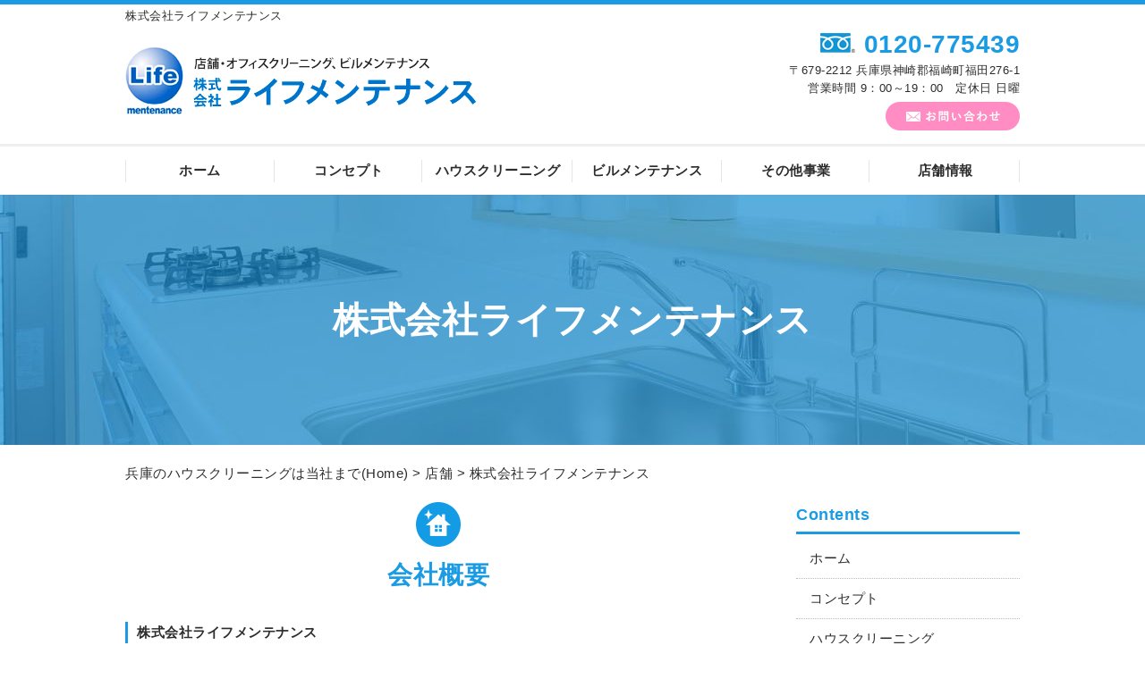

--- FILE ---
content_type: text/html; charset=UTF-8
request_url: https://life-mente.com/shop_post/100/
body_size: 5519
content:
<!DOCTYPE HTML>
<html lang="ja">
<head>
	<meta charset="utf-8">
	<meta property="og:locale" content="ja_JP" />
<meta property="og:type" content="article" />
  <meta property="og:site_name" content="兵庫でハウスクリーニングなら地域密着の株式会社ライフメンテナンス" />
  <meta property="og:url" content="https://life-mente.com" />
	<meta name="twitter:image:src" content="https://life-mente.com/wp-content/uploads/2018/05/blank.gif">
  <meta property="og:image" content="https://life-mente.com/wp-content/uploads/2018/05/blank.gif" />
  <meta property="og:title" content="兵庫でハウスクリーニングなら地域密着の株式会社ライフメンテナンス" />
  <meta property="og:description" content="" />

	<title>株式会社ライフメンテナンス ｜ 兵庫でハウスクリーニングなら地域密着の株式会社ライフメンテナンス</title>

	<meta name="keywords" content="兵庫,ハウスクリーニング" />
	<meta name="description" content=" | 株式会社ライフメンテナンス" />
	<meta name="format-detection" content="telephone=no">

	<!--[if lte IE 9]>
	<script src="https://life-mente.com/wp-content/themes/cmn/html5.js"></script>
	<![endif]-->

	<link rel="apple-touch-icon" sizes="180x180" href="/wp-content/themes/life-mente/images/favicon/apple-touch-icon.png">
<link rel="icon" type="image/png" sizes="32x32" href="/wp-content/themes/life-mente/images/favicon/favicon-32x32.png">
<link rel="icon" type="image/png" sizes="16x16" href="/wp-content/themes/life-mente/images/favicon/favicon-16x16.png">
<link rel="manifest" href="/wp-content/themes/life-mente/images/favicon/site.webmanifest">
<link rel="mask-icon" href="/wp-content/themes/life-mente/images/favicon/safari-pinned-tab.svg" color="#1a9be4">
<meta name="msapplication-TileColor" content="#ffffff">
<meta name="theme-color" content="#ffffff">
	<link rel="stylesheet" type="text/css" href="https://life-mente.com/wp-content/themes/cmn/icons/flaticon.css">
	<link rel="stylesheet" type="text/css" href="https://life-mente.com/wp-content/themes/life-mente/slider/jquery.bxslider.css">
	<link href="https://life-mente.com/wp-content/themes/life-mente/css/import.less" rel="stylesheet/less" type="text/css" />
	
	

	<link rel='dns-prefetch' href='//s0.wp.com' />
<link rel='dns-prefetch' href='//s.w.org' />
		<script type="text/javascript">
			window._wpemojiSettings = {"baseUrl":"https:\/\/s.w.org\/images\/core\/emoji\/2.3\/72x72\/","ext":".png","svgUrl":"https:\/\/s.w.org\/images\/core\/emoji\/2.3\/svg\/","svgExt":".svg","source":{"concatemoji":"https:\/\/life-mente.com\/wp-includes\/js\/wp-emoji-release.min.js?ver=4.8.6"}};
			!function(a,b,c){function d(a){var b,c,d,e,f=String.fromCharCode;if(!k||!k.fillText)return!1;switch(k.clearRect(0,0,j.width,j.height),k.textBaseline="top",k.font="600 32px Arial",a){case"flag":return k.fillText(f(55356,56826,55356,56819),0,0),b=j.toDataURL(),k.clearRect(0,0,j.width,j.height),k.fillText(f(55356,56826,8203,55356,56819),0,0),c=j.toDataURL(),b!==c&&(k.clearRect(0,0,j.width,j.height),k.fillText(f(55356,57332,56128,56423,56128,56418,56128,56421,56128,56430,56128,56423,56128,56447),0,0),b=j.toDataURL(),k.clearRect(0,0,j.width,j.height),k.fillText(f(55356,57332,8203,56128,56423,8203,56128,56418,8203,56128,56421,8203,56128,56430,8203,56128,56423,8203,56128,56447),0,0),c=j.toDataURL(),b!==c);case"emoji4":return k.fillText(f(55358,56794,8205,9794,65039),0,0),d=j.toDataURL(),k.clearRect(0,0,j.width,j.height),k.fillText(f(55358,56794,8203,9794,65039),0,0),e=j.toDataURL(),d!==e}return!1}function e(a){var c=b.createElement("script");c.src=a,c.defer=c.type="text/javascript",b.getElementsByTagName("head")[0].appendChild(c)}var f,g,h,i,j=b.createElement("canvas"),k=j.getContext&&j.getContext("2d");for(i=Array("flag","emoji4"),c.supports={everything:!0,everythingExceptFlag:!0},h=0;h<i.length;h++)c.supports[i[h]]=d(i[h]),c.supports.everything=c.supports.everything&&c.supports[i[h]],"flag"!==i[h]&&(c.supports.everythingExceptFlag=c.supports.everythingExceptFlag&&c.supports[i[h]]);c.supports.everythingExceptFlag=c.supports.everythingExceptFlag&&!c.supports.flag,c.DOMReady=!1,c.readyCallback=function(){c.DOMReady=!0},c.supports.everything||(g=function(){c.readyCallback()},b.addEventListener?(b.addEventListener("DOMContentLoaded",g,!1),a.addEventListener("load",g,!1)):(a.attachEvent("onload",g),b.attachEvent("onreadystatechange",function(){"complete"===b.readyState&&c.readyCallback()})),f=c.source||{},f.concatemoji?e(f.concatemoji):f.wpemoji&&f.twemoji&&(e(f.twemoji),e(f.wpemoji)))}(window,document,window._wpemojiSettings);
		</script>
		<style type="text/css">
img.wp-smiley,
img.emoji {
	display: inline !important;
	border: none !important;
	box-shadow: none !important;
	height: 1em !important;
	width: 1em !important;
	margin: 0 .07em !important;
	vertical-align: -0.1em !important;
	background: none !important;
	padding: 0 !important;
}
</style>
<link rel='stylesheet' id='jetpack_css-css'  href='https://life-mente.com/wp-content/plugins/jetpack/css/jetpack.css?ver=6.0' type='text/css' media='all' />
<link rel='https://api.w.org/' href='https://life-mente.com/wp-json/' />
<link rel="canonical" href="https://life-mente.com/shop_post/100/" />
<link rel="alternate" type="application/json+oembed" href="https://life-mente.com/wp-json/oembed/1.0/embed?url=https%3A%2F%2Flife-mente.com%2Fshop_post%2F100%2F" />
<link rel="alternate" type="text/xml+oembed" href="https://life-mente.com/wp-json/oembed/1.0/embed?url=https%3A%2F%2Flife-mente.com%2Fshop_post%2F100%2F&#038;format=xml" />
			<script type="text/javascript">
        window._pt_lt = new Date().getTime();
        window._pt_sp_2 = [];
        _pt_sp_2.push('setAccount,62902558');
        var _protocol = (("https:" == document.location.protocol) ? " https://" : " http://");
        (function() {
            var atag = document.createElement('script'); atag.type = 'text/javascript'; atag.async = true;
            atag.src = _protocol + 'js.ptengine.jp/pta.js';
            var s = document.getElementsByTagName('script')[0];
            s.parentNode.insertBefore(atag, s);
        })();
</script>
	<script>	if(typeof jQuery == 'undefined' || typeof jQuery.fn.on == 'undefined') {
		document.write('<script src="https://life-mente.com/wp-includes/js/jquery/jquery.js"><\/script>');
		document.write('<script src="https://life-mente.com/wp-includes/js/jquery/jquery-migrate.min.js"><\/script>');
	}
	</script>

			<script type="text/javascript" src="https://life-mente.com/wp-content/themes/cmn/less.min.js"></script>	<script type="text/javascript" src="https://life-mente.com/wp-content/themes/cmn/jquery.easing.1.3.js"></script>
	<script type="text/javascript" src="https://life-mente.com/wp-content/themes/cmn/base.js"></script>

<!-- Google tag (gtag.js) -->
<script async src="https://www.googletagmanager.com/gtag/js?id=G-2W3WQ8KHHM"></script>
<script>
  window.dataLayer = window.dataLayer || [];
  function gtag(){dataLayer.push(arguments);}
  gtag('js', new Date());

  gtag('config', 'G-2W3WQ8KHHM');
</script>
<script src="//kitchen.juicer.cc/?color=7yheicl4DP4=" async></script>
</head>
<body id="top" class="myshop-template-default single single-myshop postid-100">

<!-- dlt_wrap START -->
<div id="wrap" >

	<!-- headerLay01がロゴ左のインフォメーション右 headerLay02がH1が左、ロゴ中央のインフォメーション右 -->
	<header class="headerLay01">
		<div class="headArea01">
			<div class="wrap">
				<h1><span>株式会社ライフメンテナンス</span></h1>
													<div class="translation">
						<div id="google_translate_element"></div>
						<script type="text/javascript">
						function googleTranslateElementInit() {
						new google.translate.TranslateElement({pageLanguage: 'ja', layout: google.translate.TranslateElement.InlineLayout.SIMPLE, autoDisplay: false}, 'google_translate_element');
						}
						</script>
						<script type="text/javascript" src="//translate.google.com/translate_a/element.js?cb=googleTranslateElementInit"></script>
					</div>
							</div>
		</div>

		<div class="headArea02">
			<div class="wrap">
				<div class="logoArea"><a href="/"><img width="393" height="76" src="https://life-mente.com/wp-content/uploads/2018/05/img_logo01.png" class="attachment-full size-full" alt="兵庫でハウスクリーニングなら地域密着の株式会社ライフメンテナンス" srcset="https://life-mente.com/wp-content/uploads/2018/05/img_logo01.png 393w, https://life-mente.com/wp-content/uploads/2018/05/img_logo01-155x30.png 155w, https://life-mente.com/wp-content/uploads/2018/05/img_logo01-200x39.png 200w" sizes="(max-width: 393px) 100vw, 393px" /></a></div>
				<div class="infoArea">
					<p class="telNum">0120-775439</p>
					<p class="add">〒679-2212 兵庫県神崎郡福崎町福田276-1</p>
					<p class="businessHours">営業時間 9：00～19：00　定休日 日曜</p>
					<div class="contactLink"><a href="/contact"><img src="https://life-mente.com/wp-content/themes/life-mente/images/mail.png" alt="メールでのお問い合わせ" /></a></div>
				</div>
			</div>
		</div>
	</header>

  <!-- ナビゲーション -->
  <nav class="globalNavi">
    <ul class="global"><li class="global_li1"><a href="/">ホーム</a></li><li class="global_li2"><a href="/concept">コンセプト</a></li><li class="global_li3"><a href="/house-cleaning">ハウスクリーニング</a></li><li class="global_li4"><a href="/building">ビルメンテナンス</a></li><li class="global_li5"><a href="/other">その他事業</a></li><li class="global_li6"><a href="/shop">店舗情報</a></li></ul>  </nav>

  <!-- メイン画像 -->
            <section class="mainImgArea">
        <div class="mainImgContent" style="background-image:url(https://life-mente.com/wp-content/uploads/2018/05/lv.jpg); height:280px;">                  <p>  株式会社ライフメンテナンス</p>
              </div>
    </section>
      
  
  <!-- container START -->
  <div id="container">

    <!-- パンくずリスト -->
    <div id="breadcrumb"><a href="https://life-mente.com">兵庫のハウスクリーニングは当社まで(Home)</a> &gt; <a href="/shop_post/">店舗</a> &gt; 株式会社ライフメンテナンス</div>    <div id="pageWrap">
    <!-- mainContent START -->
            <div id="mainContent" class="floatLeft">
    
    
    

<h2 class="pageTitle">
<span>
会社概要</span>
</h2>

<section class="shopArea shopLaySingle02"><!-- クラスshopLay0数字でレイアウト変更 -->
	<h3><span>株式会社ライフメンテナンス</span></h3>

	
	
	
	<div class="shopContent">

		<!-- SHOP情報 ここから -->
		<div class="shopInfo">
			
							<dl class="comDl"><dt>住所</dt><dd>兵庫県神崎郡福崎町福田276-1</dd></dl>
			
							<dl class="comDl"><dt>電話番号</dt><dd>0120-775439</dd></dl>
			
			
							<dl class="comDl"><dt>営業時間</dt><dd>9:00～19:00</dd></dl>
			
							<dl class="comDl"><dt>定休日</dt><dd>日曜</dd></dl>
			
																<dl class="comDl"><dt>業務内容</dt><dd>一般家庭のハウスクリーニング、店舗清掃、空室清掃、新築美装など、清掃全般。<br />
不要品処分のお手伝いや、家具の移動のお手伝い、ハチの巣駆除など、住まいのトータルサポート。</dd></dl>
													</div><!-- .shopInfo END -->
		<!-- SHOP情報 ここまで -->

		<!-- 画像 ここから -->
								<div class="shopImgArea">
										<ul>
																				<li>
								<a href="https://life-mente.com/wp-content/uploads/2018/05/img_tennpo01-1.jpg">
									<img src="https://life-mente.com/wp-content/uploads/2018/05/img_tennpo01-1.jpg" alt="" title="" >
								</a>
							</li>
																											<li>
								<a href="https://life-mente.com/wp-content/uploads/2018/05/img_tennpo02.jpg">
									<img src="https://life-mente.com/wp-content/uploads/2018/05/img_tennpo02.jpg" alt="" title="" >
								</a>
							</li>
																			</ul>
							</div><!-- .shopImgArea END -->
				<!-- 画像 ここまで -->
	</div><!-- .shopContent END -->


				<div class="gmap">
			<!--API--><iframe id="smap" src="https://www.google.com/maps/embed/v1/place?key=AIzaSyAAJMHu_2xgfRLagpx77TaqPQroo2DYz9Y&q=兵庫県神崎郡福崎町福田276-1&zoom=17" frameborder="0" style="border: 0;width: 100%;max-width: 100%;height: 350px;max-height: 100%;" allowfullscreen></iframe>			<div class="mapLink">
				<a href="https://www.google.co.jp/maps/place/兵庫県神崎郡福崎町福田276-1" target="_blank">大きな地図で見る</a>
			</div>
		</div>
		
	
	
</section><!-- .shopArea END -->


</div>
<div id="sidebar" class="floatRight">
  <section class="sideContent"><h2 class="comH2">Contents</h2><nav class="sideNavi"><ul><li class="global_li1"><a href="/">ホーム</a></li><li class="global_li2"><a href="/concept">コンセプト</a></li><li class="global_li3"><a href="/house-cleaning">ハウスクリーニング</a></li><li class="global_li4"><a href="/building">ビルメンテナンス</a></li><li class="global_li5"><a href="/other">その他事業</a></li><li class="global_li6"><a href="/shop">店舗情報</a></li><li class="global_li7"><a href="/contact">お問い合わせ</a></li><li class="global_li8"><a href="/qa">よくあるご質問</a></li><li class="global_li9"><a href="/blog">ブログ</a></li><li class="global_li10"><a href="/news">お知らせ</a></li></ul></nav></section>	<section class="sideContent">
		<h2><span>New</span></h2>
		<nav class="newsNavi">
			<ul>
							<li class="post3">
					<p class="date">19/11/22</p>
					<h4><span><a href="https://life-mente.com/blog/1279/">太陽光発電メンテナンス　ビルメンテナンス【神崎郡　姫路市　加西市】不用品処分</a></span></h4>
				</li>
							<li class="post4">
					<p class="date">19/11/15</p>
					<h4><span><a href="https://life-mente.com/blog/1277/">太陽光発電メンテナンス　ビルメンテナンス【神崎郡　加西市　姫路市】</a></span></h4>
				</li>
							<li class="post5">
					<p class="date">19/11/09</p>
					<h4><span><a href="https://life-mente.com/blog/1274/">ビルメンテナンス　ハウスクリーニング【姫路市　神崎郡】不用品処分</a></span></h4>
				</li>
						</ul>
					</nav>
	</section>
	</div>
</div><!-- #pageWrap END -->

  <div id="scrolltop">
    <div class="esol_wraper">
      <p><a href="#top" class="dlt_pagelink"  title="ページのトップへ戻る">TOP</a></p>
    </div>
  </div>
</div><!-- #container END -->

  	<footer class="footerLay01">
		<nav class="footerNavi"><ul><li class="global_li1"><a href="/">ホーム</a></li><li class="global_li2"><a href="/concept">コンセプト</a></li><li class="global_li3"><a href="/house-cleaning">ハウスクリーニング</a></li><li class="global_li4"><a href="/building">ビルメンテナンス</a></li><li class="global_li5"><a href="/other">その他事業</a></li><li class="global_li6"><a href="/shop">店舗情報</a></li><li class="global_li7"><a href="/contact">お問い合わせ</a></li><li class="global_li8"><a href="/qa">よくあるご質問</a></li><li class="global_li9"><a href="/blog">ブログ</a></li><li class="global_li10"><a href="/news">お知らせ</a></li><li class="global_li11"><a href="/sitemap">サイトマップ</a></li></ul></nav>
		<article class="footerContainer">
			<section class="logoArea">
				<a href="/"><img width="321" height="62" src="https://life-mente.com/wp-content/uploads/2018/05/img_logo02.png" class="attachment-full size-full" alt="兵庫でハウスクリーニングなら地域密着の株式会社ライフメンテナンス" srcset="https://life-mente.com/wp-content/uploads/2018/05/img_logo02.png 321w, https://life-mente.com/wp-content/uploads/2018/05/img_logo02-155x30.png 155w, https://life-mente.com/wp-content/uploads/2018/05/img_logo02-200x39.png 200w" sizes="(max-width: 321px) 100vw, 321px" /></a>
			</section>

			<section class="footerInfo">
				<h2><span>兵庫でハウスクリーニングなら地域密着の株式会社ライフメンテナンス</span></h2>
								<p class="add">〒679-2212 兵庫県神崎郡福崎町福田276-1</p>
				<p class="telNum">0120-775439</p>
				<p class="businessHours">営業時間 9：00～19：00　定休日 日曜</p>
			</section>

			<section class="snsIcon">
				<ul>
											<li class="facebookIcon">
							<a href="https://www.facebook.com/%E6%A0%AA%E5%BC%8F%E4%BC%9A%E7%A4%BE-%E3%83%A9%E3%82%A4%E3%83%95%E3%83%A1%E3%83%B3%E3%83%86%E3%83%8A%E3%83%B3%E3%82%B9-160470550728831/" target="_blank"><img src="https://life-mente.com/wp-content/themes/life-mente/images/sns_f.png" alt="フェイスブック" /></a>
						</li>
																<li class="twitterIcon">
							<a href="https://twitter.com/lime_maintenanc" target="_blank"><img src="https://life-mente.com/wp-content/themes/life-mente/images/sns_t.png" alt="ツィッター" /></a>
						</li>
																<li class="blogIcon">
							<a href="https://ameblo.jp/lifemaintenance" target="_blank"><img src="https://life-mente.com/wp-content/themes/life-mente/images/sns_b.png" alt="ブログ" /></a>
						</li>
									</ul>
			</section>
		</article>

		<section class="copyright">
			<p>Copyright (C) 2026 株式会社ライフメンテナンス. All Rights Reserved.</p>
		</section>
	</footer>
</div><!-- #wrap END -->
<script type='text/javascript' src='https://s0.wp.com/wp-content/js/devicepx-jetpack.js?ver=202604'></script>
<script type='text/javascript' src='https://life-mente.com/wp-includes/js/wp-embed.min.js?ver=4.8.6'></script>
</body>
</html>


--- FILE ---
content_type: text/plain
request_url: https://life-mente.com/wp-content/themes/life-mente/css/laySetting.less
body_size: 1456
content:
@charset "utf-8";
/* ===================================================
	ã‚«ãƒ©ãƒ¼
=================================================== */
@colorMain: #1A9BE4; //ãƒ¡ã‚¤ãƒ³ã‚«ãƒ©ãƒ¼
@colorSub: #FF8BC1; //ã‚µãƒ–ã‚«ãƒ©ãƒ¼ è©³ç´°ãƒœã‚¿ãƒ³ãªã©
@colorBorder: #BBBBBB; //ãƒœãƒ¼ãƒ€ãƒ¼ã‚«ãƒ©ãƒ¼
@colorLightBG: #FFFBF5; //è–„ã„èƒŒæ™¯è‰²ã€€bodyã®èƒŒæ™¯ã¨åŒåŒ–ã¯NGã€€ ãƒ•ã‚©ãƒ¼ãƒ ã‚„ãƒ†ãƒ¼ãƒ–ãƒ«ã®è¦‹å‡ºã—èƒŒæ™¯,ã‚«ãƒ†ã‚´ãƒªãƒ¼èƒŒæ™¯
@colorPager:#FFBADA;//ãƒšãƒ¼ã‚¸ãƒ£ãƒ¼èƒŒæ™¯
@colorPagerCurrent:#FF8BC1;//ãƒšãƒ¼ã‚¸ãƒ£ãƒ¼èƒŒæ™¯current

/* ===========================================================================================
	åŸºæº–ã®line-height
=========================================================================================== */
@BaseLineHeight: 1.6;

/* ===========================================================================================
	ãƒ•ã‚©ãƒ³ãƒˆ è¨­å®š
=========================================================================================== */
body {
	font-size: 15px;
	line-height: @BaseLineHeight;
	color: #2d2d2d;
	font-family: "æ¸¸ã‚´ã‚·ãƒƒã‚¯ä½“", "Yu Gothic Medium", YuGothic, "ãƒ’ãƒ©ã‚®ãƒŽè§’ã‚´ ProN", "Hiragino Kaku Gothic ProN", "ãƒ¡ã‚¤ãƒªã‚ª", Meiryo, "ï¼­ï¼³ ï¼°ã‚´ã‚·ãƒƒã‚¯", "MS PGothic", sans-serif;
}

a,
a:active,
a:link,
a:visited {
	color: #2d2d2d;
}
/* ===========================================================================================
	ãƒœã‚¿ãƒ³ è¨­å®š
=========================================================================================== */
.moreBtn {
	a {
		display: inline-block;
		background-image: url(../images/btn_icon.png);
		background-repeat: no-repeat;
		background-position: left 20px center;
		background-color: @colorSub;
		border-radius: 100px;
		padding: 6px 30px 6px 50px;
		color: #fff;
	}
}
/* ===========================================================================================

	ãƒ¡ã‚¤ãƒ³ã‚¤ãƒ¡ãƒ¼ã‚¸è¨­å®š
=========================================================================================== */
.mainImgArea {
	width: 100%;
	margin: 0 0 20px;

	.mainImgContent {
		max-width: 100%;
		margin: 0 auto;
		text-align: center;
		background-repeat: no-repeat;
		background-position: center center;
		display: flex;
		justify-content: center;
		align-items: center;
	}

	.mainImgContent p {
		width: @contentWidth;
		font-weight: bold;
		font-size: 40px;
		color: #FFF;
	}
}
/* ===========================================================================================

	è¦‹å‡ºã—è¨­å®š
=========================================================================================== */
/*== h2ã¯ãƒ“ãƒ«ãƒ€ãƒ¼ãƒ»ã‚·ã‚¹ãƒ†ãƒ ã§å…±é€šã¨ã™ã‚‹ =======================*/
.h2LaySets {
	font-size: 28px;
	font-weight: bold;
	color: @colorMain;
	text-align: center !important;
	background: url(../images/ico_h02.png) no-repeat top center;
	background-size: 50px auto;
	padding-top: 60px !important;
}

.fl-module-heading h2.fl-heading {
	// ãƒ“ãƒ«ãƒ€ãƒ¼ã®H2
	.h2LaySets;
}

h2.pageTitle {
	// ã‚¢ãƒ¼ã‚«ã‚¤ãƒ–ãƒ»ã‚·ãƒ³ã‚°ãƒ«ã‚·ã‚¹ãƒ†ãƒ ãƒšãƒ¼ã‚¸ã®è¦‹å‡ºã—
	.h2LaySets;
	margin-bottom: 30px;
}
/*== h3 =======================*/
.h3LaySets {
	font-size: 22px;
	color: @colorSub;
	font-weight: bold;
}

.fl-module-heading h3.fl-heading {
	// ãƒ“ãƒ«ãƒ€ãƒ¼ã®H3
	.h3LaySets;
}
/*== h4 =======================*/
.h4LaySets {
	font-size: 19px;
	font-weight: bold;
	text-align: center !important;
	padding-bottom: 12px !important;
	span{
	display: inline-block;
	border-radius: 200px;
	background: @colorMain;
	padding: 7px 30px;
	color: #FFF;
	position: relative;
	&::after {
		content: "";
		position: absolute;
		bottom: -25px;
		left: 50%;
	 	margin-left: -12px;
		border: 12px solid transparent;
		border-top: 15px solid @colorMain;
	 	z-index: 0;
}
	}
}

.fl-module-heading h4.fl-heading {
	// ãƒ“ãƒ«ãƒ€ãƒ¼ã®H4
	.h4LaySets;
}
/*== h5 =======================*/
.h5LaySets {
	font-size: 17px;
	font-weight: bold;
	border-bottom: 2px solid @colorMain;
}

.fl-module-heading h5.fl-heading {
	// ãƒ“ãƒ«ãƒ€ãƒ¼ã®H5
	.h5LaySets;
}
/*== h6 =======================*/
.h6LaySets {
	font-size: 15px;
	font-weight: bold;
	color: @colorMain;
}

.fl-module-heading h6.fl-heading {
	// ãƒ“ãƒ«ãƒ€ãƒ¼ã®H6
	.h6LaySets;
}
/* ===========================================================================================

	ã‚³ãƒ³ã‚¿ã‚¯ãƒˆãƒãƒŠãƒ¼
=========================================================================================== */
.c_banner {
	width: 700px;
	.c_tel{
		line-height: 1;
		a {
			color: inherit;
		}
	}
	.c_btn a{
		position: static !important;
		top:0 !important;
	}
}
.c_tel .fl-icon i::before{
	content: url(../images/c_icon.png);
}


--- FILE ---
content_type: text/plain
request_url: https://life-mente.com/wp-content/themes/life-mente/css/footer.less
body_size: 1055
content:
@charset "utf-8";
/* ===================================================
scrolltop
=================================================== */
#scrolltop {
	margin-top: 50px auto 0;
	font-weight: bold;

	a {
		&::after {
			top: 70%;
			border-top: 2px solid @colorSub;
			border-right: 2px solid @colorSub;
		}
		font-size: 110%;
	}
}
/* ===========================================================================================

	FOOTER
=========================================================================================== */
footer {
	position: relative;
	background: #19A2EF;
	color: #FFF;
	/* ===================================================
		ãƒ¬ã‚¤ã‚¢ã‚¦ãƒˆfooterLay01ã®å ´åˆ
	=================================================== */
	&.footerLay01 {
		.logoArea {
			width: 290px;
			float: left;
			margin: 0 40px 0 0;
		}

		.footerInfo {
			float: left;
		}

		.snsIcon {
			float: right;

			ul {
				text-align: right;
			}
		}
	}
	/* ===================================================
		ãƒ¬ã‚¤ã‚¢ã‚¦ãƒˆfooterLay02ã®å ´åˆ
	=================================================== */
	&.footerLay02 {
		.footerInfo,
		.logoArea,
		.snsIcon {
			width: 100%;
			display: inline-block;
			margin: 0 0 15px;
			text-align: center;
		}

		.logoArea {
			a {
				width: 20%;
				display: inline-block;
			}
		}

		.snsIcon {
			margin: 0;

			ul {
				text-align: center;
			}
		}
	}
	/* ===================================================
		Footerã‚°ãƒ­ãƒ¼ãƒãƒ«ãƒŠãƒ“
	=================================================== */
	.footerNavi {
		background: url(../images/fnavi_bottom.png) repeat-x bottom left;

		ul {
			display: flex;
			flex-wrap: wrap;
			width: @contentWidth;
			margin: 0 auto;
			font-size: 15px;
			padding: 15px 0;

			li {
				width : calc(100% / 6);
				padding: 5px 10px;
				text-align: center;
				font-weight: bold;

				a {
					width: 100%;
					color: #FFF;
				}
			}
		}
	}
	/* footerNavi END */
	/* ===================================================
		Footerå…±é€š
	=================================================== */
	.footerContainer {
		width: @contentWidth;
		padding: 40px 0 60px;
		margin: 0 auto;
		.clearfix();
		/* --------------------------------------------
			ã‚¤ãƒ³ãƒ•ã‚©ãƒ¡ãƒ¼ã‚·ãƒ§ãƒ³éƒ¨åˆ†
		-------------------------------------------- */
		.footerInfo {
			font-size: 13px;
			h2 {
				font-weight: bold;
				line-height: 130%;
				background: none;
				padding: 0;
			}

			h3 {
				font-weight: normal;
				line-height: 130%;
				border: none;
				padding: 0;

				&::after {
					content: none;
				}
			}

			.telNum {
				line-height: 100%;

				&:before {
					font-family: Flaticon;
					content: '\e0a9';
					margin: 0 5px 0 0;
				}
			}

			// .add,
			// .businessHours {
			// }
		}
		/* --------------------------------------------
			SNSã‚¢ã‚¤ã‚³ãƒ³éƒ¨åˆ†
		-------------------------------------------- */
		.snsIcon {
			ul {
				margin: 0 auto;

				li {
					box-sizing: content-box;
					display: inline-block;
					width: 40px;
					/*è¦å¤‰æ›´*/
					height: 40px;
					/*è¦å¤‰æ›´*/
					padding: 0 5px;
				}

				li a {
					display: block;
					text-align: center;
					border-radius: 3px;

					&:hover {
						opacity: 0.7;
					}
				}

				li img {
					width: 40px;
					/*è¦å¤‰æ›´*/
					height: 40px;
					/*è¦å¤‰æ›´*/
					margin: 0;
				}
			}
		}
	}
	/* footerContainer END */
	/* ===================================================
		Copyrightå…±é€š
	=================================================== */
	.copyright {
		font-size: 12px;
		padding: 10px 0;
		background: #1A9BE4;

		p {
			width: @contentWidth;
			color: #FFF;
			margin: 0 auto;
			text-align: center;
		}
	}
}


--- FILE ---
content_type: text/plain
request_url: https://life-mente.com/wp-content/themes/life-mente/css/header.less
body_size: 1082
content:
@charset "utf-8"; /* ===========================================================================================

	ãƒ˜ãƒƒãƒ€ãƒ¼
=========================================================================================== */

header {
	border-top: 5px solid @colorMain;
	margin: 0 0 10px;
	font-size: 13px;
	width: 100%;
	position: relative;
	/* ===================================================
		ãƒ‘ã‚¿ãƒ¼ãƒ³1ï¼šãƒ­ã‚´ï¼šå·¦
	=================================================== */
	&.headerLay01 {
		.headArea01 {

			.wrap {
				padding: 5px 0;
				display: table;
				table-layout: fixed;

				.translation,
				h1 {
					display: table-cell;
					vertical-align: middle;
				}

				.translation {
					text-align: right;
					width: 220px;
				}
			}
		}

		.headArea02 {
			.wrap {
				padding: 5px 0;
				display: table;

				.infoArea,
				.logoArea {
					display: table-cell;
					vertical-align: middle;
				}

				.logoArea {
					width: 40%;
				}

				.infoArea {
					text-align: right;
				}
			}
		}
	}
	/* ===================================================
	ãƒ‘ã‚¿ãƒ¼ãƒ³2ï¼šãƒ­ã‚´ï¼šä¸­å¤®
	=================================================== */
	&.headerLay02 {
		padding: 20px 0 0;

		.wrap {
			display: table;
			table-layout: fixed;
			padding: 10px 0;

			.headArea01,
			.headArea02,
			.headArea03 {
				display: table-cell;
				vertical-align: middle;
				width: 33.3%;
			}

			.headArea01 {}

			.headArea02 {
				text-align: center;
				padding: 0 10px;
			}

			.headArea03 {
				text-align: right;
			}
		}
	}
	/* ===================================================
		Headerå…±é€š
	=================================================== */
	.wrap {
		width: @contentWidth;
		margin: 0 auto;
	}

	h1 {
		font-size: 100%;
		font-weight: normal;
		line-height: 130%;
	}

	.translation {
		margin-bottom: 5px;
	}

	.telNum {
		margin-bottom: 5px;
		font-size: 28px;
		line-height: 100%;
		color: @colorMain;
		font-weight: bold;

		&:before {
			font-family: Flaticon;
			content: url(../images/ico_tel.png);
			font-size: 25px;
			margin: 0 10px 0 0;
			line-height: 0;
		}
	}

	.businessHours {
		margin-bottom: 5px;
	}
}
/* ===========================================================================================

	ã‚°ãƒ­ãƒ¼ãƒãƒ«ãƒŠãƒ“
=========================================================================================== */

.globalNavi {
	border-top: 3px solid #EFEFEF;
	margin: 0;

	ul {
		width: @contentWidth;
		margin: 0 auto;
		display: flex;
		justify-content: center;
		align-items: center;
		background: url(../images/gnavi_line.png) no-repeat left center;

		li {
			background: url(../images/gnavi_line.png) no-repeat right center;
			text-align: center;
			width: 100%;
			font-weight: bold;
			font-size: 15px;

			a {
				display: block;
				padding: 15px 10px;
			}

			a:hover {
				color: @colorMain;
			}
		}

		li.current {
			a {
				color: @colorMain;
			}
		}
	}
}
/* ===========================================================================================

ã‚¹ãƒ©ã‚¤ãƒ€ãƒ¼
=========================================================================================== */

#sliderContent {
	width: 100%;
	margin: 0 auto;

	.sliderWrap {
		width: auto;
		/*è¦èª¿æ•´*/
		margin: auto;
		min-width: 1000px;
	}

	#galleryslider {
		list-style-type: none;

		li {
			img {
				width: auto;
				height: auto;
			}
		}
	}

	.bx-wrapper {
		margin-bottom: 40px;

		.bx-controls-direction{
			a,
			a:active,
			a:link,
			a:visited {
				-webkit-transition: none;
				transition: none;
			}
		}

		.bx-pager.bx-default-pager a {
			background: #9ADBFF !important;
		}

		.bx-pager.bx-default-pager a.active {
			background: @colorMain !important;
		}
	}
}


--- FILE ---
content_type: application/javascript
request_url: https://in.treasuredata.com/js/v3/global_id?callback=TreasureJSONPCallback1
body_size: 124
content:
typeof TreasureJSONPCallback1 === 'function' && TreasureJSONPCallback1({"global_id":"40856ac0-b2fe-421a-87f8-89b97a02a87c"});

--- FILE ---
content_type: text/plain
request_url: https://life-mente.com/wp-content/themes/life-mente/css/sidebar.less
body_size: 392
content:
@charset "utf-8";
/* ===========================================================================================

	SIDEBAR
=========================================================================================== */
#sidebar {
	width: 25%;
	position: relative;

	&.floatLeft {
		float: left;
	}

	&.floatRight {
		float: right;
	}
	.clearfix();

	.sideContent {
		margin: 0 0 20px;

		h2 {
			font-size: 18px;
			padding-bottom: 5px;
			color: @colorMain;
			font-weight: bold;
			border-bottom: 3px solid @colorMain;
			margin-bottom: 5px;
		}

		.sideNavi {
			li {
				position: relative;
				border-bottom: 1px dotted @colorBorder;

				a {
					padding: 10px 15px;
					display: block;
					&:hover{
						background: #F6FDFF;
					}
				}
			}
			.current a{
				background: #F6FDFF;
			}
		}

		.newsNavi {
			ul {
				margin-bottom: 20px;

				li {
					padding: 10px 0;
					border-bottom: 1px solid @colorBorder;

					.date {
						font-size: 90%;
					}
				}
			}

			.moreBtn {
				text-align: right;
			}
		}
	}
	/* sideContent END */
	.bannerContent {
		li {
			margin: 0 0 20px;

			&:lasy-of-type {
				margin: 0;
			}
		}
	}
}
